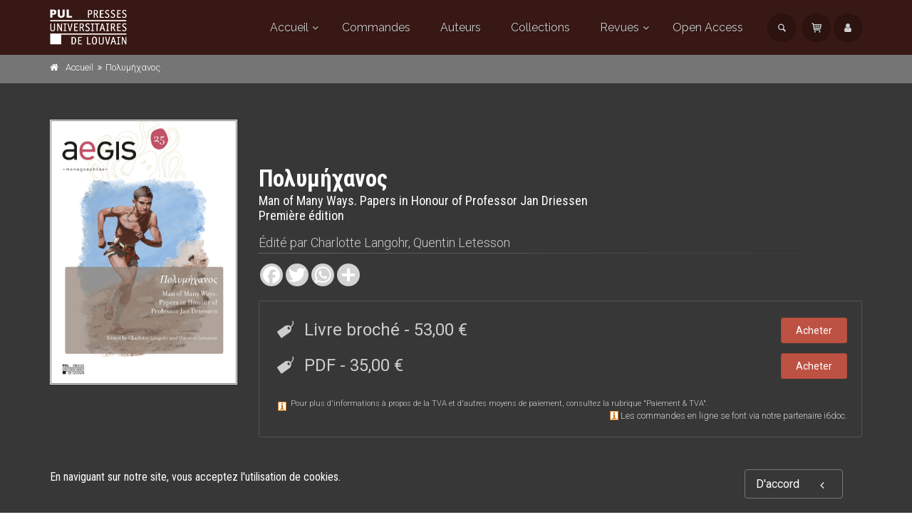

--- FILE ---
content_type: text/html;charset=UTF-8
request_url: https://pul.uclouvain.be/book/?GCOI=29303100925090&utm_source=rss&utm_medium=rss&utm_campaign=newreleases
body_size: 59176
content:
<!DOCTYPE html>
<!--[if IE 9]> <html lang="en" class="ie9"> <!--[endif]-->
<!--[if !IE]><!-->
<html lang="en">
	<!--<![endif]-->

	<head>
		<meta charset="utf-8">
		<meta name="author" content="giantchair.com">
			

		<!-- Mobile Meta -->
		<meta name="viewport" content="width=device-width, initial-scale=1.0">
		<!-- Favicon -->
		<link rel="shortcut icon" href="/gcdsimages/favicon.ico">
	
		<!-- Web Fonts -->
		<link href='//fonts.googleapis.com/css?family=Roboto:400,300,300italic,400italic,500,500italic,700,700italic' rel='stylesheet' type='text/css'>
		<link href='//fonts.googleapis.com/css?family=Roboto+Condensed:400,300,300italic,400italic,700,700italic' rel='stylesheet' type='text/css'>
		<link href='//fonts.googleapis.com/css?family=Raleway:700,400,300' rel='stylesheet' type='text/css'>
		<link href='//fonts.googleapis.com/css?family=Lato:900' rel='stylesheet' type='text/css'>
		<link href='//fonts.googleapis.com/css?family=PT+Serif' rel='stylesheet' type='text/css'>
	
		<!-- Cormorant FONTS -->
		<link href="//fonts.googleapis.com/css?family=Cormorant+SC:600" rel="stylesheet">
		<!-- Cinzel+Decorative -->
		<link href="https://fonts.googleapis.com/css?family=Cinzel+Decorative:400,700,900" rel="stylesheet"> 	
			
		<!-- Bootstrap core CSS -->
		<link href="/gcshared/GCresponsiveV1/css/bootstrap.css" rel="stylesheet">

		<!-- Font Awesome CSS -->
		<link href="/gcshared/GCresponsiveV1/fonts/font-awesome/css/font-awesome.css" rel="stylesheet">

		<!-- Fontello CSS -->
		<link href="/gcshared/GCresponsiveV1/fonts/fontello/css/fontello.css" rel="stylesheet">
		
		<!-- Full Calendar CSS file -->
		<link href="/gcshared/GCresponsiveV1/plugins/fullcalendar/fullcalendar.css" rel="stylesheet">
		
		<!-- jPlayer CSS file -->
		<link href="/gcshared/GCresponsiveV1/plugins/jPlayer/css/jplayer.blue.monday.min.css" rel="stylesheet">
			
		<!-- Plugins -->
		<link href="/gcshared/GCresponsiveV1/plugins/magnific-popup/magnific-popup.css" rel="stylesheet">
		
	        <!-- LOADING FONTS AND ICONS -->
	        <link href="https://fonts.googleapis.com/css?family=Raleway:400%2C600%2C700" rel="stylesheet" property="stylesheet" type="text/css" media="all">
	
	
			<link rel="stylesheet" type="text/css" href="/gcshared/GCresponsiveV1/plugins/temp/fonts/pe-icon-7-stroke/css/pe-icon-7-stroke.css">
			<link rel="stylesheet" type="text/css" href="/gcshared/GCresponsiveV1/plugins/temp/fonts/font-awesome/css/font-awesome.css">

			<!-- REVOLUTION STYLE SHEETS -->
			<link rel="stylesheet" type="text/css" href="/gcshared/GCresponsiveV1/plugins/temp/css/settings.css">
		
		<link href="/gcshared/GCresponsiveV1/css/animations.css" rel="stylesheet">
		<link href="/gcshared/GCresponsiveV1/plugins/owl-carousel/owl.carousel.css" rel="stylesheet">
		<link href="/gcshared/GCresponsiveV1/plugins/owl-carousel/owl.transitions.css" rel="stylesheet">
		<link href="/gcshared/GCresponsiveV1/plugins/hover/hover-min.css" rel="stylesheet">
		<link href="/gcshared/GCresponsiveV1/plugins/morphext/morphext.css" rel="stylesheet">
		
		<!-- slick slider CSS file -->
		<link href="/gcshared/GCresponsiveV1/plugins/slick-slider/slick.css" rel="stylesheet">
		<link href="/gcshared/GCresponsiveV1/plugins/slick-slider/slick-theme.css" rel="stylesheet">
				
		<!-- jQuery-ui CSS file -->
		<link href="/gcshared/GCresponsiveV1/plugins/jQuery-ui/jquery-ui.css" rel="stylesheet">
		
		<!-- Full Calendar CSS file -->
		<link href="/gcshared/GCresponsiveV1/plugins/fullcalendar/fullcalendar.css" rel="stylesheet">
			
		<!-- datepicker CSS file -->
		<link href="/gcshared/GCresponsiveV1/plugins/datepicker/datepicker.min.css" rel="stylesheet">
				
		<!-- MediaPlayer CSS file -->
		<link href="/gcshared/GCresponsiveV1/plugins/mediaelementPlayer/mediaelementplayer.css" rel="stylesheet">

		<!-- the project core CSS file -->
		<link href="/gcshared/GCresponsiveV1/css/style.css" rel="stylesheet" >

		<!-- Color Scheme -->
		<link href="/gcshared/GCresponsiveV1/css/skins/ad4b3c.css" rel="stylesheet">
		
				 
		<!-- GCresponsiveV1 css --> 
		<link href="/gcshared/GCresponsiveV1/css/GCresponsiveV1.css?v=1.4.1" rel="stylesheet">
			
		<!-- application custom css -->	
		<link href="/assets/css/i_PUL.css" rel="stylesheet">
			
		
			
							
			<!-- Google Analytics -->
			<script>
			(function(i,s,o,g,r,a,m){i['GoogleAnalyticsObject']=r;i[r]=i[r]||function(){
			(i[r].q=i[r].q||[]).push(arguments)},i[r].l=1*new Date();a=s.createElement(o),
			m=s.getElementsByTagName(o)[0];a.async=1;a.src=g;m.parentNode.insertBefore(a,m)
			})(window,document,'script','https://www.google-analytics.com/analytics.js','ga');
			
			ga('create', 'UA-1969777-32', 'none');
			ga('send', 'pageview');
			</script>
			<!-- End Google Analytics -->
			
			
				
		
		<script async src="https://static.addtoany.com/menu/page.js"></script>
	<link rel="canonical" href="/FR/book/?GCOI=29303100925090" /><meta property="og:image" content="https://pul.uclouvain.be/resources/titles/29303100925090/images/29303100925090L.jpg">
<meta property="og:image:width" content="709"> 
<meta property="og:image:height" content="1000"> 
<meta property="og:title" content="Πολυμήχανος - Presses universitaires de Louvain ">
<meta property="og:description" content="Charlotte Langohr, Quentin Letesson - ">
<title>Πολυμήχανος - Presses universitaires de Louvain </title>
<meta name="description" content="Charlotte Langohr, Quentin Letesson - ">
<meta name="ROBOTS" content="index,follow">
</head>
	
	
	<body class="no-trans i_PUL">
		
		<!-- scrollToTop -->
		<!-- ================ -->
		<div class="scrollToTop circle"><i class="icon-up-open-big"></i></div>
		
		<!-- page wrapper start -->
		<!-- ================ -->
		<div class="page-wrapper"> 
<div id="page-start"></div>
			<!-- cookies alert container -->		
			
				<div class="cookies-container  dark-bg footer-top  full-width-section">
					<div class="container">
						<div class="row">
							<div class="col-md-12">
								<div class="row">
									<div class="col-sm-10">
										<h2>En naviguant sur notre site, vous acceptez l&#39;utilisation de cookies.</h2>
									</div>
									<div class="col-sm-2">
										<p class="no-margin"><a href="#" class="accept-btn btn btn-animated btn-lg btn-gray-transparent " onClick="acceptMe();"> D'accord  <i class="fa fa-angle-left pl-20"></i></a></p>
									</div>
								</div>
							</div>
						</div>
					</div>
				</div>
				

			<!-- header-container start -->
			<div class="header-container">
			 
			
				<!-- header-top start -->
				<!-- classes:  -->
				<!-- "dark": dark version of header top e.g. class="header-top dark" -->
				<!-- "colored": colored version of header top e.g. class="header-top colored" -->
				<!-- ================ -->
				<div class="header-top dark hide ">
					<div class="container">
						<div class="row">
							<div class="col-xs-3 col-sm-6 col-md-9">
								
								<!-- header-top-first start -->
								<!-- ================ -->
								<div class="header-top-first clearfix">
									
									
									
									
								</div>
								<!-- header-top-first end -->
							</div>
							<div class="col-xs-9 col-sm-6 col-md-3">

								<!-- header-top-second start -->
								<!-- ================ -->
								<div id="header-top-second"  class="clearfix">
									
								</div>
								<!-- header-top-second end -->
							</div>
						</div>
					</div>
				</div>
				<!-- header-top end -->
					
				<!-- header start -->
				<!-- classes:  -->
				<!-- "fixed": enables fixed navigation mode (sticky menu) e.g. class="header fixed clearfix" -->
				<!-- "dark": dark version of header e.g. class="header dark clearfix" -->
				<!-- "full-width": mandatory class for the full-width menu layout -->
				<!-- "centered": mandatory class for the centered logo layout -->
				<!-- ================ --> 
				<header class="header   fixed dark  clearfix">
					
					<div class="container">
						<div class="row">
							<div class="col-md-3">
								<!-- header-left start -->
								<!-- ================ -->
								<div class="header-left clearfix">
									<!-- header dropdown buttons -->
									<div class="header-dropdown-buttons visible-xs ">
										<div class="btn-group dropdown">
											<button type="button" data-placement="bottom" title=" Rechercher " class="btn dropdown-toggle searchbarshow" data-toggle="dropdown"><i class="icon-search"></i></button>
											<ul class="dropdown-menu dropdown-menu-right dropdown-animation">
												<li>
													<form title=" Rechercher " role="search" class="search-box margin-clear" method="get" action="https://pul.uclouvain.be/search/">
														<input type="hidden" name="fa" value="results">
														
														 
																<input type="hidden"  value="D0A356995A43AFBB32665440CF0364824CB5AD02" name="csrftoken2" class="form-control" id="csrftoken2">
														  		
														<div class="form-group has-feedback">
															<input type="text" class="form-control lowercase" title="search text" value="" placeholder=" Rechercher " name="searchtext">
															<i class="icon-search form-control-feedback" id="quicksearchbutton"></i>
															<a href="https://pul.uclouvain.be/advancedsearch/" class="lowercase pull-right"> Recherche avancée </a>
														</div>
													</form>
												</li>
											</ul>
										</div>
										<div class="btn-group ">
											
											<a data-toggle="tooltip" data-placement="bottom" title=" Panier d'achats "  href="https://secure.i6doc.com/fr/cart" class="btn dropdown-toggle"><i class="icon-basket-1"></i></a> 
											
										</button>
										
										</div>
										<div class="btn-group ">
											<a data-toggle="tooltip" data-placement="bottom" title=" Mon compte " href="https://secure.i6doc.com/fr/account" class="btn dropdown-toggle"><i class="fa fa-user"></i></a>
											
										</div>
												
									</div>
									<!-- header dropdown buttons end-->

									<!-- logo -->
									<div id="logo" class="logo">
																			
										
											<div class="media" style="margin:0">
												<div class="media-left"><a href="https://pul.uclouvain.be"><img id="logo_img" 
												src="/gcdsimages/PULlogowhite.png" alt="logo" 
												style="height:50px"></a></div>
												<div class="media-body"></div>
											</div>
										
									</div>
									
								</div>
								<!-- header-left end -->

							</div>
							<div class="col-md-9 header-menu">
					
								<!-- header-right start -->
								<!-- ================ -->
								<div class="header-right clearfix">
									
								<!-- main-navigation start -->
								<!-- classes: -->
								<!-- "onclick": Makes the dropdowns open on click, this the default bootstrap behavior e.g. class="main-navigation onclick" -->
								<!-- "animated": Enables animations on dropdowns opening e.g. class="main-navigation animated" -->
								<!-- "with-dropdown-buttons": Mandatory class that adds extra space, to the main navigation, for the search and cart dropdowns -->
								<!-- ================ -->
								<div class="main-navigation  animated with-dropdown-buttons">

									<!-- navbar start -->
									<!-- ================ -->
									<nav class="navbar navbar-default" role="navigation">
										<div class="container-fluid">

											<!-- Toggle get grouped for better mobile display -->
											<div class="navbar-header">
												<button type="button" class="navbar-toggle" data-toggle="collapse" data-target="#navbar-collapse-1">
													<span class="sr-only">Toggle navigation</span>
													<span class="icon-bar"></span>
													<span class="icon-bar"></span>
													<span class="icon-bar"></span>
												</button>
												
											</div>

											<!-- Collect the nav links, forms, and other content for toggling -->
											<div class="collapse navbar-collapse" id="navbar-collapse-1">
												<!-- main-menu -->
												<ul class="nav navbar-nav ">
													
														

<!-- mega-menu start -->
        													
		<li class="dropdown ">
		<a class="dropdown-toggle" data-toggle="dropdown" href="https://pul.uclouvain.be">Accueil</a>
														<ul class="dropdown-menu">
														
														<li>
   <a href="/info/?id=1">Présentation</a>
</li>
<li ><a href="/info/?id=16">Publier aux PUL</a></li>
<li><a href="/info/?id=10">Mentions légales</a></li>

<li><a  href="http://www.uclouvain.be"  target="_blank">Université catholique de Louvain</a></li>	
															
														</ul>
													</li>
<!-- mega-menu end -->



<li class="">
		<a  href="https://pul.uclouvain.be/info/?fa=orders">Commandes</a>	
</li> <li class="">
	<a  href="https://pul.uclouvain.be/author">Auteurs</a>	
</li> 

<li class="">
		<a  href="https://pul.uclouvain.be/collection">Collections</a>	
</li> 
<!-- mega-menu start -->													
		<li class="dropdown  mega-menu narrow ">
					<a href="#" class="dropdown-toggle" data-toggle="dropdown">Revues</a>
					<ul class="dropdown-menu">
						<li>
							<div class="row">
									<div class="col-md-12">
											<h4 class="title"><i class="fa fa-newspaper-o pr-10"></i> 
													Nos revues </h4>
											<div class="row">
													<div class="col-sm-6">
															<div class="divider"></div>
																<ul class="menu">
																			
																					
																																																												
																							<li>  
																								
																																	
																								<a href="https://pul.uclouvain.be/review/?collection_ID=94">
																								
																								<i class="fa fa-newspaper-o"></i>Communication & professionnalisation</a></li>
																							
																				
																					
																																																												
																							<li>  
																								
																																	
																								<a href="https://pul.uclouvain.be/revues/emulations">
																								
																								<i class="fa fa-newspaper-o"></i>Émulations</a></li>
																							
																				
																					
																																																												
																							<li>  
																								
																																	
																								<a href="https://pul.uclouvain.be/revues/epistoles">
																								
																								<i class="fa fa-newspaper-o"></i>Épistoles</a></li>
																							
																				
																					
																																																												
																							<li>  
																								
																																	
																								<a href="https://pul.uclouvain.be/review/?collection_ID=63">
																								
																								<i class="fa fa-newspaper-o"></i>Mnemosyne</a></li>
																							
																				
																					
																																																												
																							<li>  
																								
																																	
																								<a href="https://pul.uclouvain.be/review/?collection_ID=117">
																								
																								<i class="fa fa-newspaper-o"></i>Revue Anthropologie & Développement</a></li>
																							
																				
																					</ul>
																					</div>
																					<div class="col-sm-6">
																						<div class="divider"></div>
																						<ul class="menu">
																							
																				
																					
																																																												
																							<li>  
																								
																																	
																								<a href="https://pul.uclouvain.be/review/?collection_ID=121">
																								
																								<i class="fa fa-newspaper-o"></i>Revue des deux cités</a></li>
																							
																				
																					
																																																												
																							<li>  
																								
																																	
																								<a href="https://pul.uclouvain.be/revues/revuegenerale">
																								
																								<i class="fa fa-newspaper-o"></i>Revue générale</a></li>
																							
																				
																					
																																																												
																							<li>  
																								
																																	
																								<a href="https://pul.uclouvain.be/review/?collection_ID=65">
																								
																								<i class="fa fa-newspaper-o"></i>Revue internationale Henry Bauchau</a></li>
																							
																				
																					
																																																												
																							<li>  
																								
																																	
																								<a href="https://pul.uclouvain.be/revues/michelhenry">
																								
																								<i class="fa fa-newspaper-o"></i>Revue internationale Michel Henry</a></li>
																							
																				
																					
																																																												
																							<li>  
																								
																																	
																								<a href="https://pul.uclouvain.be/review/?collection_ID=99">
																								
																								<i class="fa fa-newspaper-o"></i>Revue Quetelet</a></li>
																							
																				
																	</ul>
																</div>
													</div>
											</div>
									</div>
						</li>
					</ul>
			</li><!-- mega-menu end -->

<li class="">
		<a  href="https://pul.uclouvain.be/openaccess">Open Access</a>	
</li> 													
													
												</ul>
												<!-- main-menu end -->
												
												<!-- header dropdown buttons -->
												<div class="header-dropdown-buttons hidden-xs ">
													<div class="btn-group dropdown">
														<button type="button" data-placement="bottom" title=" Rechercher " class="btn dropdown-toggle searchbarshow" data-toggle="dropdown"><i class="icon-search"></i></button>
														<ul class="dropdown-menu dropdown-menu-right dropdown-animation">
															<li>
																<form role="search" class="search-box margin-clear" method="get" action="https://pul.uclouvain.be/search/">
																	<input type="hidden" name="fa" value="results">
																	
																			<input type="hidden" value="D0A356995A43AFBB32665440CF0364824CB5AD02" name="csrftoken2" class="form-control" id="csrftoken2">
																	  		
																	<div class="form-group has-feedback">
																		<input type="text" class="form-control lowercase" title="search text" value="" placeholder=" Rechercher " name="searchtext">
																		<i class="icon-search form-control-feedback" id="quicksearchbutton"></i>
																		<a href="https://pul.uclouvain.be/advancedsearch/" class="lowercase pull-right"> Recherche avancée </a>
																	</div>
																</form>
															</li>
														</ul>
													</div>
													<div class="btn-group ">
																						
														<a data-toggle="tooltip" data-placement="bottom" title=" Panier d'achats "  href="https://secure.i6doc.com/fr/cart" class="btn dropdown-toggle"><i class="icon-basket-1"></i></a> 
														
													</button>
													
													</div>
													<div class="btn-group ">
														
														<a data-toggle="tooltip" data-placement="bottom" title=" Mon compte " href="https://secure.i6doc.com/fr/account" class="btn dropdown-toggle"><i class="fa fa-user"></i></a>
														
													</div>
														
												</div>
												<!-- header dropdown buttons end-->
												
											</div>

										</div>
									</nav>
									<!-- navbar end -->

								</div>
								<!-- main-navigation end -->	
								</div>
								<!-- header-right end -->
					
							</div>
						</div>
					</div>
					
				</header>
				<!-- header end -->
			</div>
			<!-- header-container end --> <!-- breadcrumb name for default Start-->

<!-- breadcrumb name for default End-->
<!-- breadcrumb start -->
		<!-- ================ -->
		
			<div class="breadcrumb-container dark">
				<div class="container">
					<ol class="breadcrumb">
						<li><i class="fa fa-home pr-10"></i><a href="https://pul.uclouvain.be">Accueil</a></li>
						
							
							<li class="active">Πολυμήχανος</li>
							
					</ol>
				</div>		
			</div>
		
<!-- breadcrumb end --> 
<!-- main-container start -->
<!-- ================ -->
<section class="main-container dark-bg">

	<div class="container">
		<div class="row">

			<!-- main start -->
			<!-- ================ -->
			<div class="main col-md-12">

				<div class="row">
					<div class="col-md-3">
						<!-- pills start -->
						<!-- ================ -->
						<!-- Nav tabs -->
						
						<!-- Tab panes -->
						<div class="tab-content clear-style">
							<div class="tab-pane active" id="pill-1" aria-labelledby="tab-1">
								<div class="owl-carousel content-slider-with-large-controls">
									<div class="overlay-container overlay-visible">
										
										<img src="/resources/titles/29303100925090/images/29303100925090L.jpg"  alt="" />
												<a href="/resources/titles/29303100925090/images/29303100925090L.jpg" class="popup-img overlay-link" title="book cover"><i class="icon-plus-1"></i></a>
												
										
									</div>
										
								</div>
							</div>
							
						</div><!-- pills end -->
						
					</div>
					<div class="col-md-9 pv-30">
						<!-- page-title start -->
						<!-- ================ -->
						<h1 class="page-title book-title">Πολυμήχανος</h1>
						<h2 class="book-subtitle">Man of Many Ways. Papers in Honour of Professor Jan Driessen <br>
							Première édition 
						</h2>
						
							
										<div class="titleRolePersons">
											Édité par  <a href="https://pul.uclouvain.be/author/?person_ID=5739">Charlotte Langohr</a>, <a href="https://pul.uclouvain.be/author/?person_ID=5736">Quentin Letesson</a>
										</div>
											
						
						<div class="separator-2"></div>
						<!-- page-title end -->
							
						
						<div class="clearfix mb-20 social-container ">
							<style>
							/* Make the AddToAny follow buttons fully rounded. */
							.a2a_kit .a2a_svg { border-radius: 50% !important;}							
							</style>
							<div class="a2a_kit a2a_kit_size_32 a2a_default_style" data-a2a-icon-color="lightgrey">
    							<a class="a2a_button_facebook"></a>
   								<a class="a2a_button_twitter"></a>
    							<a class="a2a_button_whatsapp"></a>
    							<a class="a2a_dd"></a>
							</div>
						
						</div>
							
	

<style>
.product{
    font-size: 14px ;
	line-height:40px;
}

.DRM {
    font-size: 0.85em ;
    z-index:100;
    cursor:pointer;
}

.formatName{
	font-weight:bold;	
}

.formatmessage{
	padding-left:30px;	
}

.listPrice{
	text-decoration:line-through;	
}

.NotifyButton{
 margin: 2px 0;
}
		
.emailNotify{
 padding-right: 2px;
}
	
 
.cartPagetext {
	font-size: 11px;
}	

.retailericon {
	     margin: 0 2px;
	/*margin-bottom: -0.2em;*/
	display: inline-block;
}	

.retailericon:hover { 
	-moz-box-shadow: 0 0 2px #ccc; 
	-webkit-box-shadow: 0 0 2px #ccc; 
	box-shadow: 0 0 2px #ccc; 
} 
  
</style>

		<div class="dark-bg p-20 bordered clearfix buy-button-container">
				
		<div class="clearfix mb-10 formatbuyblock">
				<span class="product price"><i class="icon-tag pr-10 buybullet"></i>Livre broché 
			
			<span class="priceInfo">-  </span>

			
					<span class="directPrice">53,00&nbsp;&euro;</span>
				
				</span>
				
				<div class="product elements-list pull-right clearfix">
					<a  href="https://secure.i6doc.com/fr/cart/?fa=additem&gcoi=28001106409170&item_id=3_10968_182527" 
				class="buyButton margin-clear btn btn-default">Acheter</a></div>
				
		</div>
		
		<div class="clearfix mb-10 formatbuyblock">
				<span class="product price"><i class="icon-tag pr-10 buybullet"></i>PDF 
			
			<span class="priceInfo">-  </span>

			
					<span class="directPrice">35,00&nbsp;&euro;</span>
				
				</span>
				
				<div class="product elements-list pull-right clearfix">
					<a  href="https://secure.i6doc.com/fr/cart/?fa=additem&gcoi=28001106409170&item_id=4_11080_183268" 
				class="buyButton margin-clear btn btn-default">Acheter</a></div>
				
		</div>
	
			<div class="cartPagetext">
			<br>
			<img src="/gcshared/images/info.gif" height="18" width="18" alt="Info" align="middle" style="float:left;height:18px; margin:3px;">Pour plus d'informations à propos de la TVA et d'autres moyens de paiement, consultez la rubrique  "<a href="https://www.i6doc.com/fr/info/?fa=payment_VAT" target="new">Paiement & TVA</a>".
			</div>
			
		<div class="pull-right clearfix small">	
			<img src="/gcshared/images/info.gif" height="18" width="18" alt="Info" align="middle" style="float:left"> Les commandes en ligne se font via notre partenaire i6doc. 
		</div>	
	
		</div>
		

					</div>
				</div>
			</div>
			<!-- main end -->

		</div>
	</div>
</section>
<!-- main-container end --> 
<!-- section start -->
<!-- ================ -->
<section class="pv-30 dark-bg dark2">
<div class="container">
	<div class="row">
		<div class="col-md-8 tabWidth">
			<!-- Nav tabs -->
			<ul class="nav nav-tabs style-4 tablist-heading" role="tablist">
				
						<li class="active" role="presentation"><a href="#h2tabtableContents" role="tab" data-toggle="tab"><i class="fa fa-list-ul pr-5"></i> 
						Table des matières </a></li>
						

					
					<li  role="presentation"><a href="#h2tabFormats" role="tab" data-toggle="tab"><i class="fa fa-cubes pr-5"></i>
						Formats </a></li>

					<li role="presentation"><a href="#h2tabDetails" role="tab" data-toggle="tab"><i class="fa fa-files-o pr-5"></i>
						Spécifications </a></li>
							
					
					<li role="presentation"><a href="#h2tabComments" role="tab" data-toggle="tab"><i class="fa fa-star pr-5"></i>
						Commentaires </a></li>
					
					
					<li id="zippy" class="GBSbutton" style="display:none" role="presentation"> 
	        			<a href="#h2tabGBSPreview" role="tab" data-toggle="tab"><i class="fa fa-book pr-5"></i> Google aperçu </a>
	       
	   				</li>
	   				
				
				
			</ul>
			<!-- Tab panes -->
			<div class="tab-content padding-top-clear padding-bottom-clear">
				
				<div class="tab-pane fade " id="h2tabDetails">
					<h4 class="space-top"> Spécifications </h4>
					<hr>
					<dl class="dl-horizontal">
						<dt> Éditeur </dt>
<dd> 	
		<a href="https://pul.uclouvain.be/publisher/?publisher_ID=2">Presses universitaires de Louvain</a>
	
</dd>



			<dt>Édité par</dt>
			<dd class="contrib-list">
		 <a href="https://pul.uclouvain.be/author/?person_ID=5739">Charlotte Langohr</a>, <a href="https://pul.uclouvain.be/author/?person_ID=5736">Quentin Letesson</a><span>,</span> 
	<dt> Collection </dt>
	<dd>	
		 
				  <a href="https://pul.uclouvain.be/collection/?collection_id=56">AEGIS | n&deg; 25</a> 
	</dd>

	<dt> Langue </dt>
	<dd> français</dd>

		<dt>Code publique Onix</dt> <dd>06 Professionnel et académique</dd>
	
	<dt> Date de première publication du titre </dt>
	<dd> 11 décembre 2023 </dd>	

	<dt> Type d'ouvrage </dt><dd>Monographie</dd>

					</dl>
					<hr>
				</div>
				<div class="tab-pane fade " id="h2tabFormats">
					
					       					
					
						<h4 class="space-top">Livre broché</h4>
							<hr>
							<dl class="dl-horizontal">
								
	<dt> Date de publication  </dt><dd>11 décembre 2023</dd>					

	<dt> ISBN-13  </dt><dd>9782390613633</dd>					

	<dt> Ampleur  </dt>
	<dd> Nombre absolu de pages : 348 
	</dd>					

	<dt> Code interne  </dt><dd>105585</dd>					

		<dt> Poids  </dt><dd>115 grammes</dd>					
		
					<dt> Prix  </dt>
					<dd>53,00&nbsp;&euro;</dd>
			
		<dt>ONIX XML</dt>
		<dd><a href="../onix/?isbn=9782390613633" target="new">Version 2.1</a>,
					 <a href="../onix/3/?isbn=9782390613633" target="new">Version 3</a></dd>					

							</dl>
							<hr>	
					
						<h4 class="space-top">PDF</h4>
							<hr>
							<dl class="dl-horizontal">
								
	<dt> Date de publication  </dt><dd>11 décembre 2023</dd>					

	<dt> ISBN-13  </dt><dd>9782390613640</dd>					

	<dt> Ampleur  </dt>
	<dd> Nombre absolu de pages : 348 
	</dd>					

	<dt> Code interne  </dt><dd>PDF105585</dd>					
	
					<dt> Prix  </dt>
					<dd>35,00&nbsp;&euro;</dd>
			
		<dt>ONIX XML</dt>
		<dd><a href="../onix/?isbn=9782390613640" target="new">Version 2.1</a>,
					 <a href="../onix/3/?isbn=9782390613640" target="new">Version 3</a></dd>					

							</dl>
							<hr>	
						
					
				</div>
				
				<div class="tab-pane fade " id="h2tabGBSPreview">
					<style>
						#viewerCanvas table{display:none;}
					</style>
					<h4 class="space-top"> Google Livres Aperçu </h4><hr>
					<div id="viewerCanvas" style="width: 720px; height: 1000px; background-color: gray; display:none"></div>
					
				</div>
				
				<div class="tab-pane fade" id="h2tabReviews">
					
						
					
				</div>
				
				<div class="tab-pane fade" id="h2tabComments">
					<!-- comments start -->
					<div class="comments margin-clear space-top">
						
						

					</div>
					<!-- comments end -->

					<!-- comments form start -->
					<div class="comments-form margin-clear">
						<h4 class="title"> Publier un commentaire sur cet ouvrage </h4>
						
							<h4 class="size16">Si vous avez une question, utilisez plut&ocirc;t notre <a href="https://pul.uclouvain.be/contactus/">formulaire de contact</a></h4>
							
						
						<div class="alert alert-success hidden" id="MessageSent">
								Nous avons reçu votre commentaire merci ! 
						</div>
						<div class="alert alert-danger hidden" id="MessageNotSent">
								Oops! Something went wrong please refresh the page and try again. 
						</div>
						
						<form role="form" id="comment-form">
							
							<div class="form-group has-feedback">
								<label for="email4">Email</label>
								<input type="text" class="form-control" id="email4" placeholder=""  name="email4" required>
								<i class="fa fa-envelope form-control-feedback"></i>
							</div>
							<div class="form-group has-feedback">
								<label for="name4"> Votre nom : </label>
								<input type="text" class="form-control" id="name4" placeholder=""  name="name4" required>
								<i class="fa fa-user form-control-feedback"></i>
							</div>
						
							
							<div class="form-group has-feedback">
								<label for="message4"> Commentaire  </label>
								<textarea class="form-control" rows="8" id="message4" placeholder="" name="message4" required></textarea>
								<i class="fa fa-envelope-o form-control-feedback"></i>
							</div>
							
							<input type="hidden" name="address" id="address" value="19">
							<input type="hidden" name="PublisherGCOICode" id="PublisherGCOICode" value="29303">
							<input type="hidden" name="GCOI"  id="GCOI" value="29303100925090">
							<input type="hidden" name="iL"  id="iL" value="FR">
							<input type="hidden" name="Title_ID"  id="Title_ID" value="7736">
							
									<input type="hidden" class="form-control" id="csrftoken" value="D0A356995A43AFBB32665440CF0364824CB5AD02" name="csrftoken">
							  		
							<input type="text" name="password" class="hidden" value="" id="password" title="pass">
							<input type="submit" value=" Envoyer " class="submit-button btn btn-default">
							
						</form>
					</div>
					<!-- comments form end -->
				</div>
			
		
			<div class="tab-pane fade  in active " id="h2tabtableContents">
					<h4 class="space-top"> Sommaire </h4>
					<hr>
					<p>1. Jan Driessen, Man of Many Ways 1<br />
An introduction</p>

<p>Joachim Bretschneider<br />
Charlotte Langohr<br />
Quentin Letesson<br />
Philip Van Peer</p>

<p>2. Honorary testimonials 15</p>

<p>Robert Laffineur<br />
Malcolm H. Wiener</p>

<p>3. Jan Driessen. A bibliography 21<br />
Historiography and Archaeological Practice<br />
4. Des Minoens rue Skoufa 35</p>

<p>Alexandre Farnoux</p>

<p>5. 'Great Expectations' 43<br />
What can architecture tell us about cultural affiliations</p>

<p>Clairy Palyvou</p>

<p>6. Digging the Aegean Bronze Age 57</p>

<p>Diamantis Panagiotopoulos</p>

<p>Linear B and Beyond<br />
7. The 'hollow men', or what's in a (Linear B) word? 75</p>

<p>John Bennet</p>

<p>8. People like us? 81<br />
Individuals and individualism in the Late Bronze Age Aegean</p>

<p>Dimitri Nakassis</p>

<p>Minoan Palaces: Form and Function<br />
9. Old or new? 91<br />
Observations on the West Façade of the Palace of Minos</p>

<p>Colin Macdonald</p>

<p>10. Ritual performances in Minoan palaces 101<br />
New observations on the role of lustral basins</p>

<p>Dario Puglisi</p>

<p>&nbsp;</p>

<p><strong>Settlement Patterns and Political Geography<br />
11. 'One Step Up’. From regional to inter-regional exchange 115<br />
Implications for Minoan economy and House Society</strong></p>

<p><strong>Carl Knappett</strong></p>

<p><strong>12. Evidence before ideas 127<br />
Settlement patterns on the northern slopes of the Lasithi Mountains</strong></p>

<p><strong>Krzysztof Nowicki<br />
Crisis Archaeology<br />
13. Was there an ‘iconography of crisis’ in LM IB Crete? 145<br />
Continuity and changes in Minoan arts after the Theran eruption</strong></p>

<p><strong>Fritz Blakolmer</strong></p>

<p><strong>14. Downsizing? 159<br />
The use of miniature vessels in the MM II-LM IB ‘houses’ at Papadiokampos and Chryssi</strong></p>

<p><strong>Chryssa Sofianou<br />
Thomas M. Brogan<br />
Melissa Eaby<br />
Women in Aegean Prehistory<br />
15. ‘Chasser la femme’ 175<br />
The Palaikastro Kouros in action<br />
J. Alexander MacGillivray</strong></p>

<p><strong>16. Lady trouble? 179<br />
Body rituals and gender performance in Bronze Age Crete</strong></p>

<p><strong>Maria Relaki</strong></p>

<p><strong>Bronze Age Cretan Social Organisation<br />
17. Pseira’s House of the Foreign Pottery 197<br />
Evidence for mercantile houses in Minoan Crete?</strong></p>

<p><strong>Philip P. Betancourt</strong></p>

<p><strong>18. Them and Us 203<br />
Constructing, deconstructing, reconstructing</strong></p>

<p><strong>Gerald Cadogan</strong></p>

<p><strong>19. Social entanglement and Minoan Crete 207</strong></p>

<p><strong>Tim Cunningham</strong></p>

<p><strong>20. ‘It takes a village’ 239<br />
Collective action in Bronze Age Gournia (Crete)</strong></p>

<p><strong>John C. McEnroe</strong></p>

<p><strong>21. On borrowed time 251<br />
Dynamic transtemporal convergence and the afterlife of Minoan kernoi</strong></p>

<p><strong>Donald C. Haggis</strong></p>

<p><strong>22. ‘The ties that bind’ 265<br />
Food consumption and the construction of corporate identities in Early Bronze Age Mesara</strong></p>

<p><strong>Simona V. Todaro</strong></p>

<p><strong>23. Keeping up with the Knossians 279<br />
Architectural elaboration, material competition and inequality in Neopalatial Crete</strong></p>

<p><strong>Todd Whitelaw<br />
The Sissi excavations<br />
24. The Sissi Archaeological Project 303<br />
A mosaic of histories</strong></p>

<p><strong>Maria Anastasiadou, Ilaria Caloi, Thérèse Claeys, Louis Dautais, Roxane Dubois, Florence<br />
Gaignerot-Driessen, Hannah Joris, Simon Jusseret, Nicolas Kress, Charlotte Langohr,<br />
Quentin Letesson, Iro Mathioudaki, Ophélie Mouthuy, Killian Regnier, Tia Sager, Pepi<br />
Saridaki, Evgenia Tsafou, Christina Tsoraki, Diana Wolf</strong></p>

					<hr>
			</div>	
			
	</div>
</div>


	<script type="text/javascript" src="//www.google.com/books/jsapi.js"></script>
    <script type="text/javascript">
       var isbn;

      function processDynamicLinksResponse(booksInfo) {
        for (id in booksInfo) {
          isbn = id;
          if (booksInfo[id] && booksInfo[id].preview == 'partial') {
            document.getElementById('zippy').style.display = 'block';
            google.books.load();
          }
        }
      }

      function loadPreview() {
        var viewer = new google.books.DefaultViewer(document.getElementById('viewerCanvas'));
        viewer.load(isbn);
      }

      function togglePreview() {
        var canvas = document.getElementById('viewerCanvas');
        if (canvas.style.display == 'none') {
          canvas.style.display = 'block';
          loadPreview();
        } else {
          canvas.style.display = 'none';
        }
      }
    </script>

    <script src="https://encrypted.google.com/books?jscmd=viewapi&bibkeys=ISBN:2390613632,ISBN:2390613640,ISBN:9782390613633,ISBN:9782390613640&callback=processDynamicLinksResponse"></script>							

<!-- sidebar start -->
<!-- ================ -->
	
	<aside class="col-md-4 col-lg-3 col-lg-offset-1 sidebar-container">
		<div class="sidebar">
			<div class="block clearfix">
				<h3 class="title"><span class="text-muted">Titres</span> <span class="text-default">liés</span></h3>
				<div class="separator-2"></div>									
				
					<div class="clearfix">
						
						<div  class="carousel side-bar-slider slide" >
							
						</div>
						
					</div>
				

					<div class="media margin-clear">
						
						<div class="media-left">
							<div class="overlay-container">
								<img class="media-object xscover" src="/resources/titles/29303100013220/images/29303100013220XS.jpg" alt="blog-thumb">
								<a href="https://pul.uclouvain.be/book/?gcoi=29303100013220" class="overlay-link small" alt="cover"><i class="fa fa-link">related</i></a>
							</div>
						</div>
						<div class="media-body">
							<h6 class="media-heading"><a href="https://pul.uclouvain.be/book/?gcoi=29303100013220">Protopalatial Pottery</a></h6>
							
						</div>
						<hr>
						
					</div>
				

					<div class="media margin-clear">
						
						<div class="media-left">
							<div class="overlay-container">
								<img class="media-object xscover" src="/resources/titles/29303100956590/images/29303100956590XS.jpg" alt="blog-thumb">
								<a href="https://pul.uclouvain.be/book/?gcoi=29303100956590" class="overlay-link small" alt="cover"><i class="fa fa-link">related</i></a>
							</div>
						</div>
						<div class="media-body">
							<h6 class="media-heading"><a href="https://pul.uclouvain.be/book/?gcoi=29303100956590">PORPHYRA</a></h6>
							
						</div>
						<hr>
						
					</div>
				

					<div class="media margin-clear">
						
						<div class="media-left">
							<div class="overlay-container">
								<img class="media-object xscover" src="/resources/titles/29303100991700/images/29303100991700XS.jpg" alt="blog-thumb">
								<a href="https://pul.uclouvain.be/book/?gcoi=29303100991700" class="overlay-link small" alt="cover"><i class="fa fa-link">related</i></a>
							</div>
						</div>
						<div class="media-body">
							<h6 class="media-heading"><a href="https://pul.uclouvain.be/book/?gcoi=29303100991700">Chronos</a></h6>
							
						</div>
						<hr>
						
					</div>
				

					<div class="media margin-clear">
						
						<div class="media-left">
							<div class="overlay-container">
								<img class="media-object xscover" src="/resources/titles/29303100207980/images/29303100207980XS.jpg" alt="blog-thumb">
								<a href="https://pul.uclouvain.be/book/?gcoi=29303100207980" class="overlay-link small" alt="cover"><i class="fa fa-link">related</i></a>
							</div>
						</div>
						<div class="media-body">
							<h6 class="media-heading"><a href="https://pul.uclouvain.be/book/?gcoi=29303100207980">Taking home Agamemnon</a></h6>
							
						</div>
						<hr>
						
					</div>
				

					<div class="media margin-clear">
						
						<div class="media-left">
							<div class="overlay-container">
								<img class="media-object xscover" src="/resources/titles/29303100362000/images/29303100362000XS.jpg" alt="blog-thumb">
								<a href="https://pul.uclouvain.be/book/?gcoi=29303100362000" class="overlay-link small" alt="cover"><i class="fa fa-link">related</i></a>
							</div>
						</div>
						<div class="media-body">
							<h6 class="media-heading"><a href="https://pul.uclouvain.be/book/?gcoi=29303100362000">ScapeCon 2022</a></h6>
							
						</div>
						<hr>
						
					</div>
				
				
			</div>
		</div>
	</aside>
	<!-- sidebar end -->

</div>
</div>
</section>
<!-- section end --> <!-- footer start (Add "dark" class to #footer in order to enable dark footer) -->
			<!-- ================ -->
			<footer id="footer" class="clearfix dark">

				<!-- .footer start -->
				<!-- ================ -->
				<div class="footer">
					<div class="container">
						<div class="footer-inner">
							<div class="row">
								<div class="col-md-3">
									<div class="footer-content">
										<div class="logo-footer">
											<img src="/gcdsimages/PULlogowhite.png" alt="logo" width=140 class="inline"></div>
											<p>
<p>Les Presses universitaires de Louvain proposent plus de 1 350 titres dans toutes les disciplines et publient au rythme d'une cinquantaine de titres par an. <a href="/info/?id=1">continuer<i class="fa fa-long-arrow-right pl-5"></i></a></p>

<div class="separator-2"></div>
	<nav>
	<ul class="nav nav-pills nav-stacked">
		<li><a href="/info/?id=10"> Mentions Légales</a></li>
	        <li><a href="/rss">RSS</a></li>
		<li><a href="/contactus/">Contacts</a></li>
	</ul></nav>
<br><br>
<p><a href="http://www.aeup.eu/" target="new"><img src="https://pul.uclouvain.be/html/WYSIWYGfiles/images/Banner_Member_AEUP_210x52.png" height="42" width="170"></a></p>

									</div>
								</div>
								<div class="col-md-3">
									<div class="footer-content">
										
										<h2 class="title">
											Dernières Sorties </h2>
										<div class="separator-2"></div>
										
										
											<div class="media margin-clear">
												<div class="media-left">
													<div class="overlay-container">
														<img class="media-object xscover" src="/resources/titles/29303100072910/images/29303100072910XS.jpg" alt="blog-thumb">
														<a href="https://pul.uclouvain.be/book/?gcoi=29303100072910" class="overlay-link small"><i class="fa fa-link">cover</i></a>
													</div>
												</div>
												<div class="media-body">
													<h6 class="media-heading"><a href="https://pul.uclouvain.be/book/?gcoi=29303100072910">Revue générale n° 2025/3</a></h6>
													<p class="small margin-clear"><i class="fa fa-calendar pr-10"></i>5 janv. 2026</p>
												</div>
												<hr>
											</div>
										
											<div class="media margin-clear">
												<div class="media-left">
													<div class="overlay-container">
														<img class="media-object xscover" src="/resources/titles/29303100058200/images/29303100058200XS.jpg" alt="blog-thumb">
														<a href="https://pul.uclouvain.be/book/?gcoi=29303100058200" class="overlay-link small"><i class="fa fa-link">cover</i></a>
													</div>
												</div>
												<div class="media-body">
													<h6 class="media-heading"><a href="https://pul.uclouvain.be/book/?gcoi=29303100058200">Les engagements des jeunes</a></h6>
													<p class="small margin-clear"><i class="fa fa-calendar pr-10"></i>4 déc. 2025</p>
												</div>
												<hr>
											</div>
										
											<div class="media margin-clear">
												<div class="media-left">
													<div class="overlay-container">
														<img class="media-object xscover" src="/resources/titles/29303100804970/images/29303100804970XS.jpg" alt="blog-thumb">
														<a href="https://pul.uclouvain.be/book/?gcoi=29303100804970" class="overlay-link small"><i class="fa fa-link">cover</i></a>
													</div>
												</div>
												<div class="media-body">
													<h6 class="media-heading"><a href="https://pul.uclouvain.be/book/?gcoi=29303100804970">Émulations n° 52 : La non-directivité comme idéal éducatif</a></h6>
													<p class="small margin-clear"><i class="fa fa-calendar pr-10"></i>4 déc. 2025</p>
												</div>
												<hr>
											</div>
										
											<div class="media margin-clear">
												<div class="media-left">
													<div class="overlay-container">
														<img class="media-object xscover" src="/resources/titles/29303100480500/images/29303100480500XS.jpg" alt="blog-thumb">
														<a href="https://pul.uclouvain.be/book/?gcoi=29303100480500" class="overlay-link small"><i class="fa fa-link">cover</i></a>
													</div>
												</div>
												<div class="media-body">
													<h6 class="media-heading"><a href="https://pul.uclouvain.be/book/?gcoi=29303100480500">Reflecting on Belgium's Strategic Orientations</a></h6>
													<p class="small margin-clear"><i class="fa fa-calendar pr-10"></i>20 oct. 2025</p>
												</div>
												<hr>
											</div>
										
										
										<div class="">
											<a href="https://pul.uclouvain.be/newreleases" class="link-dark"><i class="fa fa-plus-circle pl-5 pr-5"></i> plus de titres </a>	
										</div>
									</div>
								</div>
								<div class="col-md-3">
									<div class="footer-content">
										
									
											<h2 class="title">Thèmes</h2>
											<div class="separator-2"></div>
											<nav class="mb-20">
												
													
															<ul class="nav nav-pills nav-stacked list-style-icons category-footer">
															
																 
																<li>
																	<a href="https://pul.uclouvain.be/catalog/?cat_id=408">
																		<span class="icon-list-left"><i class="fa fa-chevron-circle-right"></i> </span>
																		<span class="detail-list">Droit</span>
																	</a>
																</li>	
																											
															
																 
																<li>
																	<a href="https://pul.uclouvain.be/catalog/?cat_id=431">
																		<span class="icon-list-left"><i class="fa fa-chevron-circle-right"></i> </span>
																		<span class="detail-list">Sciences économiques et sociales</span>
																	</a>
																</li>	
																											
															
																 
																<li>
																	<a href="https://pul.uclouvain.be/catalog/?cat_id=470">
																		<span class="icon-list-left"><i class="fa fa-chevron-circle-right"></i> </span>
																		<span class="detail-list">Gestion</span>
																	</a>
																</li>	
																											
															
																 
																<li>
																	<a href="https://pul.uclouvain.be/catalog/?cat_id=480">
																		<span class="icon-list-left"><i class="fa fa-chevron-circle-right"></i> </span>
																		<span class="detail-list">Philosophie, lettres, linguistique et histoire</span>
																	</a>
																</li>	
																											
															
																 
																<li>
																	<a href="https://pul.uclouvain.be/catalog/?cat_id=530">
																		<span class="icon-list-left"><i class="fa fa-chevron-circle-right"></i> </span>
																		<span class="detail-list">Psychologie et éducation</span>
																	</a>
																</li>	
																											
															
																 
																<li>
																	<a href="https://pul.uclouvain.be/catalog/?cat_id=542">
																		<span class="icon-list-left"><i class="fa fa-chevron-circle-right"></i> </span>
																		<span class="detail-list">Religion et morale</span>
																	</a>
																</li>	
																											
															
																 
																<li>
																	<a href="https://pul.uclouvain.be/catalog/?cat_id=559">
																		<span class="icon-list-left"><i class="fa fa-chevron-circle-right"></i> </span>
																		<span class="detail-list">Médecine</span>
																	</a>
																</li>	
																											
															
																 
																<li>
																	<a href="https://pul.uclouvain.be/catalog/?cat_id=574">
																		<span class="icon-list-left"><i class="fa fa-chevron-circle-right"></i> </span>
																		<span class="detail-list">Sciences exactes</span>
																	</a>
																</li>	
																											
															
																 
																<li>
																	<a href="https://pul.uclouvain.be/catalog/?cat_id=600">
																		<span class="icon-list-left"><i class="fa fa-chevron-circle-right"></i> </span>
																		<span class="detail-list">Sciences appliquées</span>
																	</a>
																</li>	
																											
																
															</ul>
																
											</nav>
										
									</div>	
									
								</div>
								<div class="col-md-3">
									<div class="footer-content">
										
										
										    <h2 class="title">
Pour mieux nous connaître</h2>
<div class="separator-2"></div>
<p>Si vous êtes un éditeur scientifique, un centre de recherche, un enseignant, un chercheur  n'hésitez pas à <a href="/contactus/">nous contacter</a></p><div class="separator-2"></div>
										<ul class="list-icons">
											<li><div class="media-left no-padding"><i class="fa fa-map-marker text-default pr-10"></i></div> 
											<div class="media-body">

Presses universitaires de Louvain<br>
Université catholique de Louvain<br>
Administration des relations extérieures et de la communication (AREC)<br>
Halles universitaires – bureau b113<br>
Place de l'Université 1, bte L0.01.08<br>
1348 Louvain-la-Neuve, Belgique

</div></li>

											<li><i class="fa fa-phone pr-10 text-default"></i> + 32 10 47 91 93 / + 32 479 937 638</li>
											
										</ul>
										
										
										
										
									</div>
								</div>
							</div>
						</div>
					</div>
				</div>
				<!-- .footer end -->

				<!-- .subfooter start -->
				<!-- ================ -->
				<div class="subfooter">
					<div class="container">
						<div class="subfooter-inner">
							<div class="row">
								<div class="col-md-12">
									<p class="text-center">
									Copyright © 2026, Presses universitaires de Louvain . Powered by <a target="_blank" href="http://giantchair.com">GiantChair</a>. All Rights Reserved</p>
								</div>
							</div>
						</div>
					</div>
				</div>
				<!-- .subfooter end -->

			</footer>
			<!-- footer end --> 


</div>

		<!-- page-wrapper end -->

		<!-- JavaScript files placed at the end of the document so the pages load faster -->
		<!-- ================================================== -->
		<!-- Jquery and Bootstap core js files -->
		
		<script type="text/javascript" src="/gcshared/GCresponsiveV1/plugins/jqueryv3/jquery-3.3.1.min.js"></script>
		<script type="text/javascript" src="/gcshared/GCresponsiveV1/plugins/jqueryv3/jquery-migrate-3.0.1.min.js"></script>
		<script type="text/javascript" src="/gcshared/GCresponsiveV1/js/bootstrap.min.js"></script>
		
		<!--full calendar moment-->
		<script type="text/javascript" src="/gcshared/GCresponsiveV1/plugins/fullcalendar/moment.min.js"></script>

		<!-- Modernizr javascript -->
		<script type="text/javascript" src="/gcshared/GCresponsiveV1/plugins/modernizr.js"></script>
			
				<!-- REVOLUTION JS FILES -->
				<script type="text/javascript" src="/gcshared/GCresponsiveV1/plugins/temp/js/jquery.themepunch.tools.min.js"></script>
				<script type="text/javascript" src="/gcshared/GCresponsiveV1/plugins/temp/js/jquery.themepunch.revolution.min.js"></script>
		
		        
		        <!-- SLIDER REVOLUTION 5.0 EXTENSIONS  (Load Extensions only on Local File Systems !  The following part can be removed on Server for On Demand Loading) -->
				<script type="text/javascript" src="/gcshared/GCresponsiveV1/plugins/temp/js/extensions/revolution.extension.actions.min.js"></script>
				<script type="text/javascript" src="/gcshared/GCresponsiveV1/plugins/temp/js/extensions/revolution.extension.carousel.min.js"></script>
				<script type="text/javascript" src="/gcshared/GCresponsiveV1/plugins/temp/js/extensions/revolution.extension.kenburn.min.js"></script>
				<script type="text/javascript" src="/gcshared/GCresponsiveV1/plugins/temp/js/extensions/revolution.extension.layeranimation.min.js"></script>
				<script type="text/javascript" src="/gcshared/GCresponsiveV1/plugins/temp/js/extensions/revolution.extension.migration.min.js"></script>
				<script type="text/javascript" src="/gcshared/GCresponsiveV1/plugins/temp/js/extensions/revolution.extension.navigation.min.js"></script>
				<script type="text/javascript" src="/gcshared/GCresponsiveV1/plugins/temp/js/extensions/revolution.extension.parallax.min.js"></script>
				<script type="text/javascript" src="/gcshared/GCresponsiveV1/plugins/temp/js/extensions/revolution.extension.slideanims.min.js"></script>
				<script type="text/javascript" src="/gcshared/GCresponsiveV1/plugins/temp/js/extensions/revolution.extension.video.min.js"></script>
			
	
		
		<!-- Isotope javascript -->
		<script type="text/javascript" src="/gcshared/GCresponsiveV1/plugins/isotope/isotope.pkgd.min.js"></script>
		
		<!-- Magnific Popup javascript -->
		<script type="text/javascript" src="/gcshared/GCresponsiveV1/plugins/magnific-popup/jquery.magnific-popup.min.js"></script>
		
		<!-- Appear javascript -->
		<script type="text/javascript" src="/gcshared/GCresponsiveV1/plugins/waypoints/jquery.waypoints.min.js"></script>

		<!-- Count To javascript -->
		<script type="text/javascript" src="/gcshared/GCresponsiveV1/plugins/jquery.countTo.js"></script>
		
		<!-- Parallax javascript -->
		<script src="/gcshared/GCresponsiveV1/plugins/jquery.parallax-1.1.3.js"></script>

		<!--form -->
		<script src="/gcshared/GCresponsiveV1/plugins/jquery.validate.js"></script>
		
			<script type="text/javascript" src="/gcshared/GCresponsiveV1/plugins/localization/FR.messages.js"> </script>
			
		
		<!-- Morphext -->
		<script type="text/javascript" src="/gcshared/GCresponsiveV1/plugins/morphext/morphext.min.js"></script>

		<!-- Owl carousel javascript -->
		<script type="text/javascript" src="/gcshared/GCresponsiveV1/plugins/owl-carousel/owl.carousel.js"></script>

		<!-- Owl carousel javascript -->
		<script type="text/javascript" src="/gcshared/GCresponsiveV1/plugins/jcarousel/jquery.jcarousel.min.js"></script>
		
		<!-- Background Video -->
		<script src="/gcshared/GCresponsiveV1/plugins/vide/jquery.vide.js"></script>
		
		<!-- SmoothScroll javascript -->
		<script type="text/javascript" src="/gcshared/GCresponsiveV1/plugins/jquery.browser.js"></script>
		<script type="text/javascript" src="/gcshared/GCresponsiveV1/plugins/SmoothScroll.js"></script>
		
		<!-- Full Calendar Scripts -->
		<script type="text/javascript" src="/gcshared/GCresponsiveV1/plugins/fullcalendar/fullcalendar.min.js"></script>
		<script type="text/javascript" src="/gcshared/GCresponsiveV1/plugins/fullcalendar/fullcalendar.lang.min.js"></script>
	
		
		
		<!-- datepicker Scripts -->
		<script type="text/javascript" src="/gcshared/GCresponsiveV1/plugins/datepicker/datepicker.min.js"></script>

		<!-- slick slider Scripts -->
		<script type="text/javascript" src="/gcshared/GCresponsiveV1/plugins/slick-slider/slick.js"></script>

		<!-- Custom Scripts -->
		<script type="text/javascript" src="/gcshared/GCresponsiveV1/js/custom.js"></script>
		<script type="text/javascript" src="/gcshared/GCresponsiveV1/js/customogone.js?d=49CCA2BB-D361-B971-788514B82A0A80DA"></script>
	
		
		<!-- Go to www.addthis.com/dashboard to customize your tools -->
		<script type="text/javascript" src="//s7.addthis.com/js/300/addthis_widget.js#pubid=ra-4f8582c00cacd4ef"></script>
		
		<!-- jquery.easing.1.3 for animation -->
		<script type="text/javascript" src="/gcshared/GCresponsiveV1/js/jquery.easing.1.3.js"></script>
		
		<!-- jPlayer Scripts -->
		<script type="text/javascript" src="/gcshared/GCresponsiveV1/plugins/jPlayer/js/jquery.jplayer.min.js"></script>
		
		
		<!-- alert permission for cookies -->
		<script type="text/javascript" src="/gcshared/GCresponsiveV1/js/cookieslaw.js"></script>
		
		<!-- google recaptcha -->
		<script src='https://www.google.com/recaptcha/api.js?hl=fr'></script>
		
		
			<!-- pdf jQuery.gdocViewer-->
			<script type="text/javascript" src="/gcshared/GCresponsiveV1/plugins/jquery.gdocsviewer.js"></script>
		
			<!-- pdf jQuery.mediaElemntPlayer-->
			<script type="text/javascript" src="/gcshared/GCresponsiveV1/plugins/mediaelementPlayer/mediaelementplayer.js"></script>
		
		
		<script type="text/javascript" src="/gcshared/GCresponsiveV1/js/jquery-watch.min.js"></script>
		
		<!-- Initialization of Plugins -->
		<script type="text/javascript" src="/gcshared/GCresponsiveV1/js/template.js?v=1.4.1"></script>
		
		
	
	<meta name="ROBOTS" content="NOODP">
	
</body>
</html>
	
	


--- FILE ---
content_type: text/plain
request_url: https://www.google-analytics.com/j/collect?v=1&_v=j102&a=1645498087&t=pageview&_s=1&dl=https%3A%2F%2Fpul.uclouvain.be%2Fbook%2F%3FGCOI%3D29303100925090%26utm_source%3Drss%26utm_medium%3Drss%26utm_campaign%3Dnewreleases&ul=en-us%40posix&dt=%CE%A0%CE%BF%CE%BB%CF%85%CE%BC%CE%AE%CF%87%CE%B1%CE%BD%CE%BF%CF%82%20-%20Presses%20universitaires%20de%20Louvain&sr=1280x720&vp=1280x720&_u=IEBAAAABAAAAACAAI~&jid=1076592349&gjid=426386550&cid=1390728314.1768791352&tid=UA-1969777-32&_gid=1155642256.1768791352&_r=1&_slc=1&z=57331248
body_size: -450
content:
2,cG-0EZL0EMFLR